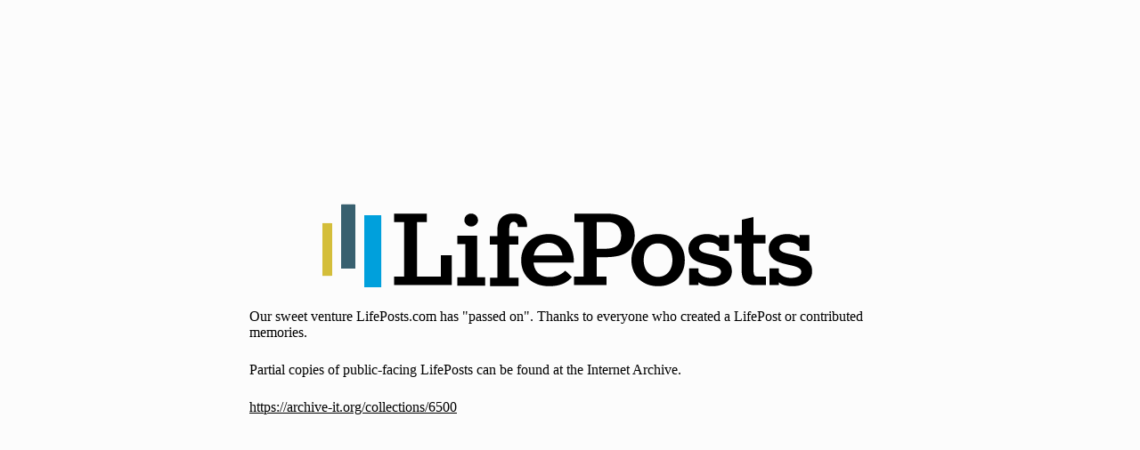

--- FILE ---
content_type: text/html
request_url: https://lifeposts.com/p/milestone/55998/sallie-lee-hayes-cobb-memorial/overview/
body_size: 6557
content:
<!DOCTYPE html>
<html lang="en">
  <head>
    <title>Farewell.</title>
    <meta charset="utf-8">
    <meta name="viewport" content="width=device-width, initial-scale=1">
    <meta name="twitter:card" content="summary">
    <meta name="theme-color" content="#000000">
    <meta name="description" content="Farewell.">
    <meta name="twitter:card" content="summary">
    <meta property="og:description" content="Farewell.">
    <meta property="og:title" content="LifePosts">
    <meta property="og:type" content="website">
    <style>
      html {
        min-height: 100vh;
        display: flex;
        justify-content: center;
        align-items: center;
        white-space: initial;
      }
      header {
        display: flex;
        justify-content: center;
      }
      header > img {
        flex-shrink: 1;
        max-width: 90%;
      }
      main {
        flex-shrink: 1;
      }
      body {
        max-width: 768px;
        padding: 0 2.5%;
        background-color: #fcfcfc;
      }
      a {
        color: inherit;
        #text-decoration: inherit;
      }
      p {
        margin: 1.5em;
      }
    </style>
  </head>
  <body>
    <header>
      <img alt="LifePosts logo" src="[data-uri]" />
    </header>
    <main>
      <p>Our sweet venture LifePosts.com has "passed on". Thanks to everyone who created a LifePost or contributed memories.</p>
      <p>Partial copies of public-facing LifePosts can be found at the Internet Archive.</p>
      <p><a href="https://archive-it.org/collections/6500">https://archive-it.org/collections/6500</a></p>
    </main>
  </body>
</html>
